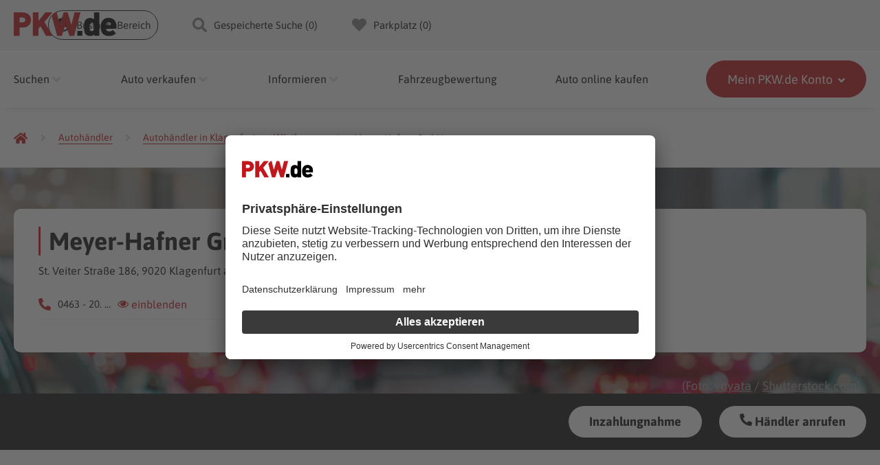

--- FILE ---
content_type: text/html; charset=utf-8
request_url: https://www.pkw.de/autohaus/klagenfurt-am-woerthersee/meyer-hafner-gmbh
body_size: 13817
content:
<!DOCTYPE html>
<html lang="de"><head>
  <meta http-equiv="Content-Type" content="text/html; charset=UTF-8">
  <meta content="width=device-width,initial-scale=1,maximum-scale=5" name="viewport">
  <meta name="google-site-verification" content="F8onQNMpmLdG4TrqhU3e1hyUyeLNUiaMlM0rifpIIrM">

  <title>Meyer-Hafner GmbH in 9020 Klagenfurt am Wörthersee</title>

  <meta name="description" content="Aktueller Fahrzeugbestand mit ✓ PKW.de-Preischeck von Meyer-Hafner GmbH - St. Veiter Straße 186 in 9020 Klagenfurt am Wörthersee">
  

  

  
  <meta name="robots" content="index, follow">
  
  
  

  


  <link rel="icon" type="image/png" href="https://www.pkw.de/autohaus/images/favicon.png">
  <link href="https://www.pkw.de/autohaus/klagenfurt-am-woerthersee/meyer-hafner-gmbh" rel="canonical">

  <link rel="dns-prefetch" href="//images.pkw.net">
  <link rel="dns-prefetch" href="//www.pkw.de">
  <link rel="dns-prefetch" href="//d3gv8mfzof0kaw.cloudfront.net">
  <link rel="dns-prefetch" href="//api.usercentrics.eu">

  <link rel="stylesheet" href="https://www.pkw.de/assets/stylesheets/nav-footer.css">

  <link rel="preload" href="https://www.pkw.de/autohaus/fonts/font-awesome/fa-regular-400.woff2" as="font" type="font/woff2" crossorigin>
  <link rel="preload" href="https://www.pkw.de/autohaus/fonts/font-awesome/fa-solid-900.woff2" as="font" type="font/woff2" crossorigin>
  <link rel="preload" href="https://www.pkw.de/assets/fonts/asap/asap-v11-latin-regular.woff2" as="font"
    type="font/woff2" crossorigin>
  <link rel="preload" href="https://www.pkw.de/assets/fonts/asap/asap-v11-latin-600.woff2" as="font" type="font/woff2"
    crossorigin>
  <link rel="preload" href="https://www.pkw.de/assets/fonts/asap/asap-v11-latin-700.woff2" as="font" type="font/woff2"
    crossorigin>
  <link rel="preload" href="https://www.pkw.de/autohaus/fonts/material-icons/MaterialIcons-Regular.woff2" as="font" type="font/woff2" crossorigin>

  
  
  
  <link rel="stylesheet" href="https://www.pkw.de/autohaus/style.main.min.c5291a8fbe52004cf3be0fd0713de8de3184bd562ec8add949a64374b94b3d52.css" integrity="sha256-xSkaj75SAEzzvg/QcT3o3jGEvVYuyK3ZSaZDdLlLPVI=">

  <script type="module" src="https://d3gv8mfzof0kaw.cloudfront.net/pkwde-cta-widgets/pkwde-cta-widgets.esm.js"
    async></script>
  <script nomodule src="https://d3gv8mfzof0kaw.cloudfront.net/pkwde-cta-widgets/pkwde-cta-widgets.js" async></script>
  

  
  <script async src="https://www.googletagmanager.com/gtag/js?id=AW-462031264"></script>
  <script type="text/plain">
    window.dataLayer = window.dataLayer || []; function gtag(){dataLayer.push(arguments);} gtag('js', new Date()); gtag('config', 'AW-462031264');
  </script>

  
  <script>(function (w, d, s, l, i) {
      w[l] = w[l] || []; w[l].push({
        'gtm.start':
          new Date().getTime(), event: 'gtm.js'
      }); var f = d.getElementsByTagName(s)[0],
        j = d.createElement(s), dl = l != 'dataLayer' ? '&l=' + l : ''; j.async = true; j.src =
          'https://www.googletagmanager.com/gtm.js?id=' + i + dl; f.parentNode.insertBefore(j, f);
    })(window, document, 'script', 'dataLayer', 'GTM-PJ2QNC6');</script>
  

  <script>
    window.UC_UI_DOMAINS = {
      crossDomainConsentSharingIFrame: 'https://www.pkw.de/cross-domain-bridge.htm',
    };
  </script>
  <script id="usercentrics-cmp" src="https://app.usercentrics.eu/browser-ui/latest/loader.js"
    data-settings-id="FRqg1sShb" async></script>
</head><body data-site="autohaus" data-page-type="autohaus/dealer">
    
    <noscript><iframe src="https://www.googletagmanager.com/ns.html?id=GTM-PJ2QNC6" height="0" width="0"
            style="display: none; visibility: hidden"></iframe></noscript>
    

    <header class="main-header">
        <div class="desktop-header hamburger">
            <div class="main-wrapper">
                <div class="content-wrapper">
                    <a class="mobile-logo-wrapper" href="https://www.pkw.de/">
                        <img width="110" height="51" src="https://www.pkw.de/assets/images/logo.svg" alt="PKW.de Logo">
                    </a>
                    <div class="middle-line">
                        <div class="desktop-topline">
                            <ul class="main-nav">
                                <li class="main-nav__item">
                                    <button aria-label="Business Bereich" class="main-nav__btn dealer">
                                        <i class="fa fa-user-circle"></i>
                                        Business Bereich
                                    </button>
                                </li>
                                <li class="main-nav__item">
                                    <button aria-label="Gespeicherte Suche" class="main-nav__btn search">
                                        <i class="fas fa-search"></i>
                                        Gespeicherte Suche (<span class="saved-searches"></span>)
                                    </button>
                                </li>
                                <li class="main-nav__item">
                                    <button aria-label="Parkplatz" class="main-nav__btn parked">
                                        <i class="fas fa-heart"></i>
                                        Parkplatz (<span class="parked-link"></span>)
                                    </button>
                                </li>
                            </ul>
                        </div>
                        <button aria-label="Anmelden" class="mobile-header__registration">
                            <span>Anmelden</span>
                            <i class="far fa-user-circle"></i>
                        </button>
                        <button aria-label="Parkplatz" class="mobile-header__parked-link">
                            <i class="far fa-heart"></i>
                        </button>
                        <div class="hamburger-cont">
                            <div class="hamburger-menu">
                                <span></span>
                                <span></span>
                                <span></span>
                            </div>
                        </div>
                    </div>
                </div>
            </div>

            <div class="header-wrapper">
                <div class="content-wrapper">
                    <a class="logo-wrapper" href="https://www.pkw.de/">
                        <img src="https://www.pkw.de/assets/images/logo.svg" alt="PKW.de Logo">
                    </a>
                    <div class="nav-wrapper">
                        <nav>
                            <ul class="header__nav">
                                <li class="header__nav-item header__nav-item-dropdown">
                                    <p>Suchen</p>
                                    <div class="header__dropdown-content">
                                        <ul class="header__dropdown-inner-content">
                                            <li>
                                                <a class="dropdown-inner-item"
                                                    href="https://suche.pkw.de/fahrzeuge"><b>Auto kaufen</b> Gebraucht-
                                                    und Neuwagen</a>
                                            </li>
                                            <li>
                                                <a class="dropdown-inner-item"
                                                    href="https://www.pkw.de/auto-online-kaufen/"><b>Auto online
                                                        kaufen</b> Deutschlandweit liefern lassen</a>
                                            </li>

                                            <li>
                                                <a class="dropdown-inner-item"
                                                    href="https://www.pkw.de/autokatalog/">Gebrauchtwagen kaufen</a>
                                            </li>
                                            <li>
                                                <a class="dropdown-inner-item"
                                                    href="https://www.pkw.de/autohaus/">Händler suchen</a>
                                            </li>
                                        </ul>
                                    </div>
                                </li>

                                <li class="header__nav-item header__nav-item-dropdown">
                                    <p>Auto verkaufen</p>
                                    <div class="header__dropdown-content">
                                        <ul class="header__dropdown-inner-content">
                                            <li>
                                                <a title="Auto verkaufen" class="dropdown-inner-item"
                                                    href="https://www.pkw.de/auto-verkaufen/">
                                                    <b>Auto verkaufen</b> Online oder lokal in deiner Nähe - kostenlos
                                                </a>
                                            </li>
                                            <li>
                                                <a title="Was ist mein Auto wert?" class="dropdown-inner-item"
                                                    href="https://www.pkw.de/auto-verkaufen/auto-bewerten/">
                                                    <b>Was ist mein Auto wert?</b> Kostenlos 1 Minute Preis erhalten
                                                </a>
                                            </li>
                                        </ul>
                                    </div>
                                </li>

                                <li class="header__nav-item header__nav-item-dropdown">
                                    <p>Informieren</p>
                                    <div class="header__dropdown-content">
                                        <ul class="header__dropdown-inner-content">
                                            <li>
                                                <a class="dropdown-inner-item"
                                                    href="https://www.pkw.de/auto/">Automarken & Modelle</a>
                                            </li>
                                            <li>
                                                <a class="dropdown-inner-item"
                                                    href="https://www.pkw.de/magazin/">Magazin</a>
                                            </li>
                                            <li>
                                                <a class="dropdown-inner-item" href="https://www.pkw.de/preistrends/">
                                                    Preistrends
                                                    <small>Prognose für die
                                                        Preisentwicklung von
                                                        Fahrzeugen</small>
                                                </a>
                                            </li>
                                            <li>
                                                <a class="dropdown-inner-item"
                                                    href="https://www.pkw.de/unternehmen/">Über PKW.de</a>
                                            </li>
                                            <li>
                                                <a class="dropdown-inner-item" href="https://www.pkw.de/presse/">Presse
                                                    & Medien</a>
                                            </li>
                                        </ul>
                                    </div>
                                </li>

                                <li class="header__nav-item tooltip-wrapper">
                                    <a href="https://www.pkw.de/auto-verkaufen/auto-bewerten/">Fahrzeugbewertung</a>
                                </li>

                                <li class="header__nav-item tooltip-wrapper">
                                    <a href="https://www.pkw.de/auto-online-kaufen/">Auto online kaufen</a>
                                </li>

                                <li class="header__nav-item header__nav-item-dropdown header__nav-item-main">
                                    <div class="header__nav-item-main-wrapper">
                                        <p class="header__item-main-text">
                                            Mein PKW.de Konto
                                        </p>
                                        <p class="header__item-main-text-dealer">
                                            Mein Händlerbereich
                                        </p>
                                        <p class="header__item-additional-info">
                                            angemeldet
                                        </p>
                                    </div>
                                    <i class="fas fa-angle-down"></i>
                                    <div class="header__dropdown-content">
                                        <ul class="header__dropdown-inner-content">
                                            <li class="header__dropdown">
                                                <button class="dropdown-inner-item registration">
                                                    Kein Konto?
                                                    <br>
                                                    <span>Jetzt
                                                        registrieren</span>
                                                </button>
                                            </li>
                                            <li class="header__dropdown">
                                                <button class="dropdown-inner-item parked">
                                                    Parkplatz (<span class="parked-link"></span>)
                                                </button>
                                            </li>
                                            <li>
                                                <button class="dropdown-inner-item search">
                                                    Gespeicherte Suche
                                                    (<span class="saved-searches"></span>)
                                                </button>
                                            </li>
                                            <li class="only-not-logged header__login-btn-cont">
                                                <button class="dropdown-inner-item">
                                                    Anmelden
                                                </button>
                                            </li>
                                        </ul>
                                    </div>
                                </li>
                            </ul>
                        </nav>

                        <div class="main-nav-mobile-wrapper">
                            <ul class="main-nav main-nav-mobile not-dealer">
                                <li class="main-nav__item">
                                    <button aria-label="Business Bereich" class="main-nav__btn dealer">
                                        <i class="fa fa-user-circle"></i>
                                        Business Bereich
                                    </button>
                                </li>
                                <li class="main-nav__item">
                                    <button aria-label="Gespeicherte Suche" class="main-nav__btn search">
                                        <i class="fas fa-search"></i>
                                        Gespeicherte Suche (<span class="saved-searches"></span>)
                                    </button>
                                </li>
                                <li class="main-nav__item">
                                    <button aria-label="Parkplatz" class="main-nav__btn parked">
                                        <i class="fas fa-heart"></i>
                                        Parkplatz (<span class="parked-link"></span>)
                                    </button>
                                </li>
                            </ul>
                        </div>
                    </div>
                </div>
            </div>
        </div>
    </header>

    <div class="pkwde-content-wrapper">
        <div id="pkwde-container" class="main-container">
            <div id="pkwde-content" class="main-content active--tab-one">
                

                <main>



<div class="row full no-padding desktop-breadcrumb">
    <div class="row">
        <div class="topline-dealer">
            
<ul itemscope itemtype="http://schema.org/BreadcrumbList"
    class="breadcrumb"
>

  <li itemprop="itemListElement" itemscope itemtype="http://schema.org/ListItem">
    <a itemprop="item" href="https://www.pkw.de" aria-label="Pkw.de">
      <meta itemprop="name" content="PKW.de Startseite">
      <i class="fas fa-home"></i>
    </a>
    <meta itemprop="position" content="1">
  </li>
  

    
      <li itemprop="itemListElement" itemscope itemtype="http://schema.org/ListItem">
        <span><i class="fas fa-angle-right"></i></span>
        <a itemprop="item" href="https://www.pkw.de/autohaus/" aria-label="Autohändler">
          <span itemprop="name"> Autohändler </span>
        </a>
        <meta itemprop="position" content="2">
      </li>
    
  

    
      <li itemprop="itemListElement" itemscope itemtype="http://schema.org/ListItem">
        <span><i class="fas fa-angle-right"></i></span>
        <a itemprop="item" href="https://www.pkw.de/autohaus/klagenfurt-am-woerthersee" aria-label="Autohändler in Klagenfurt am Wörthersee">
          <span itemprop="name"> Autohändler in Klagenfurt am Wörthersee </span>
        </a>
        <meta itemprop="position" content="3">
      </li>
    
  

    
      <li itemprop="itemListElement" itemscope itemtype="http://schema.org/ListItem">
        <span><i class="fas fa-angle-right"></i></span>
        <a itemprop="item" href="https://www.pkw.de/autohaus/klagenfurt-am-woerthersee/meyer-hafner-gmbh" aria-label="Meyer-Hafner GmbH">
          <span itemprop="name"> Meyer-Hafner GmbH </span>
        </a>
        <meta itemprop="position" content="4">
      </li>
    
  

</ul>




















            
        </div>
    </div>
</div>
<div class="row full" id="dealer-header-container">

    <div class="dealer-header">
        <div class="dealer-sub-navi-container">
            <div class="col">
                <div class="sub-navi-wrapper">
                    <ul class="dealer-sub-navi">
                        
                        
                        
                        
                        
                    </ul>

                    <div class="action-sub-navi">
                        <a href="#trade_in_plugin" class="btn anchor">
                            Inzahlungnahme
                        </a>
                        
                        <button class="btn open-phone-modal gtm_dealer_call" data-id="249251105891561552" data-name="Meyer-Hafner GmbH" data-phone="0463 - 202 739" data-phone-machine="0463202739">
                            <svg xmlns="http://www.w3.org/2000/svg" height="1em" viewBox="0 0 512 512"><path d="M497.39 361.8l-112-48a24 24 0 0 0-28 6.9l-49.6 60.6A370.66 370.66 0 0 1 130.6 204.11l60.6-49.6a23.94 23.94 0 0 0 6.9-28l-48-112A24.16 24.16 0 0 0 122.6.61l-104 24A24 24 0 0 0 0 48c0 256.5 207.9 464 464 464a24 24 0 0 0 23.4-18.6l24-104a24.29 24.29 0 0 0-14.01-27.6z" fill="#131313"/></svg>
                            Händler anrufen
                        </button>


                        

                        
                    </div>
                </div>
            </div>

        </div>
        <div class="row full mobile-breadcrumb">
            <div class="row">
                <div class="col">
                    
<ul itemscope itemtype="http://schema.org/BreadcrumbList"
    class="breadcrumb"
>

  <li itemprop="itemListElement" itemscope itemtype="http://schema.org/ListItem">
    <a itemprop="item" href="https://www.pkw.de" aria-label="Pkw.de">
      <meta itemprop="name" content="PKW.de Startseite">
      <i class="fas fa-home"></i>
    </a>
    <meta itemprop="position" content="1">
  </li>
  

    
      <li itemprop="itemListElement" itemscope itemtype="http://schema.org/ListItem">
        <span><i class="fas fa-angle-right"></i></span>
        <a itemprop="item" href="https://www.pkw.de/autohaus/" aria-label="Autohändler">
          <span itemprop="name"> Autohändler </span>
        </a>
        <meta itemprop="position" content="2">
      </li>
    
  

    
      <li itemprop="itemListElement" itemscope itemtype="http://schema.org/ListItem">
        <span><i class="fas fa-angle-right"></i></span>
        <a itemprop="item" href="https://www.pkw.de/autohaus/klagenfurt-am-woerthersee" aria-label="Autohändler in Klagenfurt am Wörthersee">
          <span itemprop="name"> Autohändler in Klagenfurt am Wörthersee </span>
        </a>
        <meta itemprop="position" content="3">
      </li>
    
  

    
      <li itemprop="itemListElement" itemscope itemtype="http://schema.org/ListItem">
        <span><i class="fas fa-angle-right"></i></span>
        <a itemprop="item" href="https://www.pkw.de/autohaus/klagenfurt-am-woerthersee/meyer-hafner-gmbh" aria-label="Meyer-Hafner GmbH">
          <span itemprop="name"> Meyer-Hafner GmbH </span>
        </a>
        <meta itemprop="position" content="4">
      </li>
    
  

</ul>



















                </div>
            </div>
        </div>
        
            
            
            
            <img id="dealer_image" alt="Meyer-Hafner GmbH" class="dealer-image" src="https://www.pkw.de/autohaus/images/autohaus/dealer-card/header-placeholder-big-0.jpg">
            <div class="image_place_holder">
                <p>(Foto: <a rel="nofollow" href="https://www.shutterstock.com/de/g/voyata" title="https://www.shutterstock.com/de/g/voyata">voyata</a> / <a rel="nofollow" href="https://www.shutterstock.com/de/" title="https://www.shutterstock.com/de/">Shutterstock.com</a>)
            </div>
        
        <div class="dealer-contact-data ">
            
            <div class="main-contact-data">
               <div class="rating">
                    
                    
               </div>
                <div class="dealer-headline">
                    <h1>
                        Meyer-Hafner GmbH in Klagenfurt am Wörthersee
                        
                    </h1>
                    <div class="dealer-headline-address">
                        
                            St. Veiter Straße 186, 9020 Klagenfurt am Wörthersee
                        
                    </div>
                </div>
                <div class="dealer-details-lists">
                    
                    

                    <ul class="contact-data">
                        
                        <li>
                            <svg xmlns="http://www.w3.org/2000/svg" height="1em" viewBox="0 0 512 512"><path d="M497.39 361.8l-112-48a24 24 0 0 0-28 6.9l-49.6 60.6A370.66 370.66 0 0 1 130.6 204.11l60.6-49.6a23.94 23.94 0 0 0 6.9-28l-48-112A24.16 24.16 0 0 0 122.6.61l-104 24A24 24 0 0 0 0 48c0 256.5 207.9 464 464 464a24 24 0 0 0 23.4-18.6l24-104a24.29 24.29 0 0 0-14.01-27.6z" fill="#C0141B"/></svg>
                            
<div class="phone-wrapper">
    <span class="phone-mask">
        0463 - 20. ...
    </span>
    <a href="tel:0463202739"
       class="dealer-phone hidden_phone gtm_dealer_call"
       data-id="249251105891561552"
       data-phone="0463 - 202 739"
       data-phone-machine="0463202739">
       0463 - 202 739
    </a>
    <div class="show-phone gtm_dealer_call" data-id="249251105891561552"
    data-phone="0463 - 202 739" data-phone-machine="0463202739">
        <i class="icon icon-eye gtm_dealer_call"></i> einblenden
    </div>
</div>
                        </li>
                    </ul>
                    <ul class="info-data">
                        <li>
                            <svg xmlns="http://www.w3.org/2000/svg" height="1em" viewBox="0 0 384 512"><path d="M172.268 501.67C26.97 291.031 0 269.413 0 192 0 85.961 85.961 0 192 0s192 85.961 192 192c0 77.413-26.97 99.031-172.268 309.67-9.535 13.774-29.93 13.773-39.464 0zM192 272c44.183 0 80-35.817 80-80s-35.817-80-80-80-80 35.817-80 80 35.817 80 80 80z" fill="#C0141B"/></svg>
                            <a class="open-map-modal" target="_blank" href="https://www.google.com/maps/search/?api=1&query=Meyer-Hafner%20GmbH+St.%20Veiter%20Stra%c3%9fe%20186+9020+Klagenfurt%20am%20W%c3%b6rthersee">Wegbeschreibung</a>
                        </li>
                        
                    </ul>
                    <div class="socials--mobile">
                        

                        
                    </div>
                </div>
            </div>

        </div>


    </div>
</div>




<div class="row full trade_in_block highlight">
    <div id="trade_in_plugin" class="trigger"></div>
    <div class="row">
        <div class="col">
            <h2>
                Inzahlungnahme oder verkaufen
            </h2>
        </div>
        <p class="col">
            <strong>
                Kostenlose TÜV Rheinland verifizierte Preisbewertung
            </strong>
        </p>
    </div>
    <div class="row trade_form_container">
        <form id="trade_form" action="https://www.pkw.de/auto-verkaufen/fahrzeugbewertung/" class="col huge-6" target="_blank">
            <input type="hidden" name="dealer" value="249251105891561552">
            <input type="hidden" name="motivation" value="trade_in" >
            <input type="hidden" name="lead_source" value="autohaus">
            
            <div class="select_wrapper">
                <select class="" name="make">
                    <option value="">Marke wählen</option>
                    
                    <option value="10">Alfa Romeo</option>
                    
                    <option value="73">Alpina</option>
                    
                    <option value="121">Artega</option>
                    
                    <option value="102">Asia Motors</option>
                    
                    <option value="81">Aston Martin</option>
                    
                    <option value="11">Audi</option>
                    
                    <option value="53">Austin</option>
                    
                    <option value="992">Baic</option>
                    
                    <option value="56">Bentley</option>
                    
                    <option value="13">BMW</option>
                    
                    <option value="987">B On / Streetscooter</option>
                    
                    <option value="990">Brilliance</option>
                    
                    <option value="23">Buick</option>
                    
                    <option value="940">BYD</option>
                    
                    <option value="24">Cadillac</option>
                    
                    <option value="104">Caterham</option>
                    
                    <option value="989">Changhe</option>
                    
                    <option value="25">Chevrolet</option>
                    
                    <option value="55">Chrysler</option>
                    
                    <option value="14">Citroen</option>
                    
                    <option value="96">Corvette</option>
                    
                    <option value="120">Cupra</option>
                    
                    <option value="114">Dacia</option>
                    
                    <option value="106">Daewoo</option>
                    
                    <option value="16">Daihatsu</option>
                    
                    <option value="83">De Tomaso</option>
                    
                    <option value="60">Dodge</option>
                    
                    <option value="117">Donkervoort</option>
                    
                    <option value="89">Ferrari</option>
                    
                    <option value="17">Fiat</option>
                    
                    <option value="803">Fisker</option>
                    
                    <option value="21">Ford</option>
                    
                    <option value="22">Ford  (usa)</option>
                    
                    <option value="973">Genesis</option>
                    
                    <option value="93">Hdpic</option>
                    
                    <option value="28">Honda</option>
                    
                    <option value="963">Hongqi</option>
                    
                    <option value="34">Hyundai</option>
                    
                    <option value="97">Infiniti</option>
                    
                    <option value="54">Isuzu</option>
                    
                    <option value="108">Iveco</option>
                    
                    <option value="33">Jaguar</option>
                    
                    <option value="115">Jeep</option>
                    
                    <option value="101">KIA</option>
                    
                    <option value="29">Lada</option>
                    
                    <option value="88">Lamborghini</option>
                    
                    <option value="30">Lancia</option>
                    
                    <option value="31">Land Rover</option>
                    
                    <option value="75">Landwind</option>
                    
                    <option value="61">Lexus</option>
                    
                    <option value="87">Lotus</option>
                    
                    <option value="86">Maserati</option>
                    
                    <option value="58">Maybach</option>
                    
                    <option value="37">Mazda</option>
                    
                    <option value="703">Mclaren</option>
                    
                    <option value="38">Mercedes Benz</option>
                    
                    <option value="18">MG</option>
                    
                    <option value="113">Mini</option>
                    
                    <option value="231">Mini (rover)</option>
                    
                    <option value="39">Mitsubishi</option>
                    
                    <option value="85">Morgan</option>
                    
                    <option value="840">NIO</option>
                    
                    <option value="40">Nissan</option>
                    
                    <option value="41">Opel</option>
                    
                    <option value="951">ORA</option>
                    
                    <option value="42">Peugeot</option>
                    
                    <option value="701">PGO</option>
                    
                    <option value="970">Piaggio</option>
                    
                    <option value="978">Polestar</option>
                    
                    <option value="27">Pontiac</option>
                    
                    <option value="43">Porsche</option>
                    
                    <option value="107">Proton</option>
                    
                    <option value="44">Renault</option>
                    
                    <option value="84">Rolls Royce</option>
                    
                    <option value="35">Rover</option>
                    
                    <option value="45">Saab</option>
                    
                    <option value="112">Santana</option>
                    
                    <option value="19">Seat</option>
                    
                    <option value="46">Skoda</option>
                    
                    <option value="94">Smart</option>
                    
                    <option value="109">Ssangyong</option>
                    
                    <option value="47">Subaru</option>
                    
                    <option value="48">Suzuki</option>
                    
                    <option value="49">Talbot</option>
                    
                    <option value="200">Tata</option>
                    
                    <option value="118">Tesla</option>
                    
                    <option value="50">Toyota</option>
                    
                    <option value="941">Vinfast</option>
                    
                    <option value="51">Volvo</option>
                    
                    <option value="52">VW</option>
                    
                    <option value="988">Wiesmann</option>
                    
                    <option value="962">Xpeng</option>
                    
                </select>
            </div>
            <div class="select_wrapper">
                <select class="" name="model">
                    <option value="">Modell wählen</option>
                </select>
            </div>
            <div class="select_wrapper">
                <select class="" name="year">
                    <option value="">Erstzulassung (Jahr) wählen</option>
                </select>
            </div>
            <button class="btn btn-red banner__button">Fahrzeugwert kostenlos ermitteln</button>
            <p><strong>in nur 1 Minute</strong></p>
        </form>
    </div>
</div>


<div class="unsere_fahrzeuge" class="row full">
    <div class="trigger" id="unsere_fahrzeuge"></div>
    <div class="row">
        <div class="col">
            <div class="cars-list-script no-padding">

                <div id="pkwde" data-key="249251105891561552" data-hide-prices="unbekannt,verhandeln"></div>
                
            </div>
        </div>

    </div>
</div>







<div class="row full contact-form-container">

    <div class="row large-between">
        <div class="col  huge-12 autohaus-only ">
            <h2>Kontakt & Öffnungszeiten</h2>
            <div class="row contact-data-container">
                <div class="col medium-6 huge-5">

                    <div class="address">
                        <b>Meyer-Hafner GmbH</b>
                        
                        <span class="street">St. Veiter Straße 186</span>
                        <span class="city">9020 Klagenfurt am Wörthersee</span>
                        
                    </div>

                    
                    
                        <a href="https://meyer-hafner.at"
                           target="_blank"
                           data-id="249251105891561552"
                           class="dealer-homepage-link gtm_dealer_website website-link" rel="ugc">
                           <svg width="16" height="17" viewBox="0 0 16 17" fill="none" xmlns="http://www.w3.org/2000/svg">
                            <path d="M10.8606 5.01974C10.4081 2.14877 9.27677 0.116516 8.01616 0.116516C6.72323 0.116516 5.62424 2.14877 5.13939 5.01974H10.8606ZM4.91313 8.11652C4.91313 8.85845 4.94545 9.53587 5.0101 10.181H10.9899C11.0545 9.53587 11.0869 8.85845 11.0869 8.11652C11.0869 7.40684 11.0545 6.72942 10.9899 6.052H5.0101C4.94545 6.72942 4.91313 7.40684 4.91313 8.11652ZM15.3859 5.01974C14.4808 2.85845 12.6061 1.14877 10.2788 0.471355C11.0869 1.56813 11.604 3.21329 11.8949 5.01974H15.3859ZM5.72121 0.471355C3.39394 1.14877 1.51919 2.85845 0.614141 5.01974H4.10505C4.39596 3.21329 4.91313 1.56813 5.72121 0.471355ZM15.7414 6.052H12.0242C12.0889 6.72942 12.1535 7.4391 12.1535 8.11652C12.1535 8.82619 12.0889 9.50361 12.0242 10.181H15.7414C15.903 9.53587 16 8.85845 16 8.11652C16 7.40684 15.903 6.72942 15.7414 6.052ZM3.87879 8.11652C3.87879 7.4391 3.91111 6.72942 3.97576 6.052H0.258586C0.0969697 6.72942 0 7.40684 0 8.11652C0 8.85845 0.0969697 9.53587 0.258586 10.181H3.97576C3.91111 9.50361 3.87879 8.82619 3.87879 8.11652ZM5.13939 11.2133C5.62424 14.1165 6.72323 16.1165 8.01616 16.1165C9.27677 16.1165 10.4081 14.1165 10.8606 11.2133H5.13939ZM10.2788 15.7939C12.6061 15.1165 14.4808 13.4068 15.3859 11.2133H11.8949C11.6364 13.052 11.0869 14.6972 10.2788 15.7939ZM0.614141 11.2133C1.51919 13.4068 3.39394 15.1165 5.72121 15.7939C4.91313 14.6972 4.39596 13.052 4.10505 11.2133H0.614141Z" fill="#C0141B"/>
                        </svg>
                            Zur Homepage des Händlers
                        </a>
                    

                    <a href="https://www.google.com/maps/search/?api=1&query=Meyer-Hafner%20GmbH+St.%20Veiter%20Stra%c3%9fe%20186+9020+Klagenfurt%20am%20W%c3%b6rthersee" target="_blank" class="route-planner-link">
                        <svg xmlns="http://www.w3.org/2000/svg" height="1em" viewBox="0 0 384 512"><path d="M172.268 501.67C26.97 291.031 0 269.413 0 192 0 85.961 85.961 0 192 0s192 85.961 192 192c0 77.413-26.97 99.031-172.268 309.67-9.535 13.774-29.93 13.773-39.464 0zM192 272c44.183 0 80-35.817 80-80s-35.817-80-80-80-80 35.817-80 80 35.817 80 80 80z" fill="#C0141B"/></svg>
                        Zur Wegbeschreibung
                    </a>
                   <a href="mailto:info@pkw.de?subject=Meyer-Hafner%20GmbH"><i class='fa fa-info-circle' aria-hidden='true'></i> Händler melden</a>
                    
                </div>
                <div class="col medium-6 huge-7">
                    <div id="mapbox-container">
                        
                        <div class='map-box-loading'></div>
                        
                        <div class='map-box-placeholder' style="display: none">
                            <div class='map-box-placeholder__icon'>
                                <i class='far fa-map'></i>
                            </div>
                            <h3 class='map-box-placeholder__title'>Adresse des Händlers auf Karte anzeigen</h3>
                            <div class="map-box-placeholder__content">
                                <div class='map-box-policy-checker'>
                                    <input id='map-box-policy' type="checkbox"/>
                                    <label for='map-box-policy' class='map-box-policy-toggle'>
                                        MapBox aktivieren
                                    </label>
                                    <div class='map-box-policy-checker__wrapper'>
                                        <i class='fa fa-info-circle' aria-hidden='true'></i>
                                        <div class='map-box-policy-checker__tooltip'>
                                            <h5>MapBox</h5>
                                            <p>Bei der Nutzung dieses Dienstes werden Daten an MapBox über­mittelt, außer­dem ist es
                                                wahr­scheinlich dass MapBox (z.B. Cookies) auf Ihrem Gerät speichert.</p>
                                            <a href='https://www.mapbox.com/legal/privacy' target='_blank' rel="noopener">Datenschutzerklärung ansehen</a>
                                        </div>
                                    </div>
                                </div>
                            </div>
                        </div>
                        
                        <div class='map-box-component' style="display: none">
                            <div id="mapbox" class="mapbox"></div>
                            <div class='map-box-policy-checker'>
                                <input id='map-box-policy-checked' type="checkbox" checked/>
                                <label for='map-box-policy-checked' class='map-box-policy-toggle'>
                                    MapBox deaktivieren
                                </label>
                                <div class='map-box-policy-checker__wrapper'>
                                    <i class='fa fa-info-circle' aria-hidden='true'></i>
                                    <div class='map-box-policy-checker__tooltip'>
                                        <h5>MapBox</h5>
                                        <p>Bei der Nutzung dieses Dienstes werden Daten an MapBox über­mittelt, außer­dem ist es
                                            wahr­scheinlich dass MapBox (z.B. Cookies) auf Ihrem Gerät speichert.</p>
                                        <a href='https://www.mapbox.com/legal/privacy' target='_blank' rel="noopener">Datenschutzerklärung ansehen</a>
                                    </div>
                                </div>
                            </div>
                        </div>

                        <div id="mapbox-modal" class="mapbox mapbox-modal"></div>
                    </div>
                </div>
            </div>
        </div>
        
    </div>
</div>



<div id="phone-number-modal" class="right-modal">
    <div class="modal-wrap phone-number-wrap">
      <button class="close-modal"><i class="material-icons">chevron_left</i> zurück</button>
      <h3 class="phone-number-title">Jetzt anrufen:  <span>Meyer-Hafner GmbH</span></h3>
      <p class="phone-number-text">
        Wir freuen uns über Ihren Anruf und sind bei Fragen gerne für Sie da
      </p>
      <a href="tel:0463202739" class="phone-number">0463 - 202 739</a>
    </div>
  </div>

<div id="contact_trade_in_send_modal"  class="right-modal">
    <div class="modal-wrap">
        <button class="close-modal"><i class="material-icons">chevron_left</i> zurück</button>
        <div class="success-block"><span class="success-message"><i class="fas fa-check"></i> Deine Anfrage wurde verschickt</span>
            <div class="price-evaluation-block">Unverbindliche Preisbewertung <br>für Inzahlungnahme erhalten
                <div class="price-evaluation-block__spinner"><i class="fas fa-spinner"></i></div>
            </div>

            <form id="trade_in_link_popup" class="prg-form" action="https://www.pkw.de/auto-verkaufen/fahrzeugbewertung/" >
                <input type="hidden" name="dealer" value="249251105891561552">
                <input type="hidden" name="motivation" value="trade_in" >
                <input type="hidden" name="lead_source" value="autohaus_contact">
                
                <button class="btn" target="_blank">
                    Kostenlos Fahrzeugwert ermitteln <i class="fas fa-arrow-right"></i>
                </button>
            </form>
            <span class="info-note">Du wirst automatisch weitergeleitet in <span
                    class="red"><span data-seconds="5" class="timer_seconds">5</span> Sekunden</span></span></div>
    </div>
</div>
<footer>
</footer>
<script>
    document.onreadystatechange = () => {
        if (document.readyState === 'complete') {
            initializeDealerJavascript();
            locationHashChanged();

            $(".open-map-modal").on("click", function(event) {
                trackDealerShowVisited();
            });

            var s = document.createElement('script');
            var el = document.getElementsByClassName('cars-list-script');
            el[0].classList.add('loading');

            s.async = true;
            s.defer = true;
            s.onload = function () {
                el[0].classList.remove('loading');
                window.scrollTo(0, 0);
            };
            s.src = 'https://d3gv8mfzof0kaw.cloudfront.net/pkw_de_embed_redesign.js?t=1';
            window.scrollTo(0, 0)
            el[0].appendChild(s);
        }
    };
    
    var isAssetsLoaded = false;

    var trackDealerShowVisited = function (){
        var url = "https:\/\/www.pkw.de/api/v1/statistics/track/dealer/249251105891561552/shop_visited?" +
            "source=web&timestamp=" + Date.now();
        $.ajax({
            method: "GET",
            url: url,
            headers: { Accept: "application/json", "Content-Type": "application/json" }
        })
            .done(function () {
                console.log("Success");
            })
            .fail(function (data) {
                console.log("Error", data);
            });
    }
    var initializeMapBox = function() {
        mapboxgl.accessToken = 'pk.eyJ1IjoicGt3ZGUiLCJhIjoiY2psMXlpZmhqMWt2YTN3cWowZ3c2MHprNyJ9.tdFAW1YAJmUNOzU-SrS2Jw';

        var map = new mapboxgl.Map({
            container: 'mapbox',
            minzoom: 3,
            maxzoom: 10,
            filter: ["==", [ "get", "class" ], "state"],
            center: [ 14.315008 ,  46.645405 ],
        style: 'mapbox://styles/mapbox/streets-v11',
            zoom: 10
    });

        var mapModal = new mapboxgl.Map({
            container: 'mapbox-modal',
            style: 'mapbox://styles/mapbox/streets-v11?optimize=true',
            minzoom: 3,
            maxzoom: 9,
            filter: ["==", [ "get", "class" ], "state"],
            zoom: 10,
            center: [ 14.315008 ,  46.645405 ]
    });

        mapModal.on('load', function(e) {
            var directions = new MapboxDirections({
                accessToken: mapboxgl.accessToken,
                interactive: false,
                language: 'de',
                unit: 'metric',
                profile: 'mapbox/driving',
                controls: {
                    profileSwitcher: false
                },
                placeholderDestination: 'Bitte geben Sie Ihr Ziel ein.',
                placeholderOrigin: 'Bitte geben Sie Ihren Startpunkt ein.',
                height: 400
            });

            mapModal.addControl(directions, 'top-left');
            mapModal.addControl(new mapboxgl.FullscreenControl(), 'top-right');

            directions.setDestination(
                "St. Veiter Straße 186" + ' ' + "9020" + ' ' + "Klagenfurt am Wörthersee"
        );
        });

        new mapboxgl.Marker()
            .setLngLat([ 14.315008 , 46.645405 ])
    .addTo(map);

        new mapboxgl.Marker()
            .setLngLat([ 14.315008 , 46.645405 ])
    .addTo(mapModal);
    };
    var loadMapBoxAssets = function(callback) {
        var results = [];
        var mapbox = document.createElement('script');
        var directions = document.createElement('script');

        mapbox.src = 'https://api.tiles.mapbox.com/mapbox-gl-js/v1.8.0/mapbox-gl.js';
        directions.src = 'https://api.mapbox.com/mapbox-gl-js/plugins/mapbox-gl-directions/v4.0.2/mapbox-gl-directions.js';

        results.push(new Promise(function(resolve) {
            mapbox.addEventListener('load', resolve);
        }));

        results.push(new Promise(function(resolve) {
            directions.addEventListener('load', resolve);
        }));

        var mapboxStyles = document.createElement('link');
        var directionsStyles = document.createElement('link');

        mapboxStyles.rel = 'stylesheet';
        mapboxStyles.href = 'https://api.tiles.mapbox.com/mapbox-gl-js/v1.8.0/mapbox-gl.css';

        directionsStyles.rel = 'stylesheet';
        directionsStyles.href = 'https://api.mapbox.com/mapbox-gl-js/plugins/mapbox-gl-directions/v4.0.2/mapbox-gl-directions.css';

        if (document.body) {
            document.body.appendChild(mapbox);
            document.body.appendChild(mapboxStyles);
            document.body.appendChild(directions);
            document.body.appendChild(directionsStyles);
        }

        Promise.all(results).then(function () {
            callback();
            isAssetsLoaded = true;
        });
    };

    var initializeDealerJavascript = function() {
        $(document).ready(function (keyframes, options) {
            if (window.innerWidth < 1000) {
                
                
                
                
                

                $(".close-map-modal").on("click", function(event) {
                    event.preventDefault();
                    $("#map-modal").hide();
                });

                $("#map-modal").on("click", function(event) {
                    if(this == event.target) {
                        $(this).hide();
                    }
                });
            }

            var $mapBoxContainer = $('.map-box-component');
            var $mapBoxPlaceholder = $('.map-box-placeholder');

            var $checkboxContainer = $("#map-box-policy-checked");
            var $checkboxPlaceholder = $("#map-box-policy");

            var acceptMapBoxPolicy = function() {
                $mapBoxContainer.show();
                $mapBoxPlaceholder.hide();
                trackDealerShowVisited();
                
                isAssetsLoaded ? initializeMapBox() : loadMapBoxAssets(initializeMapBox);
            };

            var declineMapBoxPolicy = function() {
                $mapBoxContainer.hide();
                $mapBoxPlaceholder.show();
                
            };

            $checkboxContainer.on('change', declineMapBoxPolicy);
            $checkboxPlaceholder.on('change', acceptMapBoxPolicy);

            $('.map-box-loading').hide();
            declineMapBoxPolicy();


            $("#toggle-imprint").on("click", function(event) {
                event.preventDefault();
                $("#dealer-imprint").toggle();
            });

            $(".close-address-modal").on("click", function(event) {
                event.preventDefault();
                $("#address-modal").hide();
            });

            $(".open-contact-form").on("click", function(event) {
                event.preventDefault();
                $("#contact-form-box").show();
            });

            $(".open-contacts-modal").on("click", function(event) {
                event.preventDefault();
                $("#contacts-modal").show();
            });

            $(".close-contacts-modal").on("click", function(event) {
                event.preventDefault();
                $("#contacts-modal").hide();
            });

            $("#contacts-modal").on("click", function(event) {
                if(this == event.target) {
                    $(this).hide();
                }
            });

            $("#address-modal").on("click", function(event) {
                if(this == event.target) {
                    $(this).hide();
                }
            });

            $("#contact-form-box").on("click", function(event) {
                if(this == event.target) {
                    $(this).hide();
                }
            });

            $("#close-contact-form").on("click", function(event) {
                event.preventDefault();
                $("#contact-form-box").hide();
            });

            $("#contact-form").on("submit", function(event) {
                event.preventDefault();
                var $trade_in = $('#contact-trade_in').is(":checked")
                
                var contactNote = $('#contact-message').val();
                var products = $('#contact-service').children(":selected").map(function() {
                    return $(this).val();
                }).get();
                var embedRouteSegements = window.location.href.toString()?.split("#")[1]?.split("/");

                var contact_path = null;
                var statistic_path = null;
                if(embedRouteSegements && embedRouteSegements.length == 4) { 
                    var car_id =  embedRouteSegements[3];
                    contact_path = "/api/v1/cars/" + car_id +"/contact";
                    statistic_path = "/api/v1/statistics/track/car/" + car_id + "/dealer_contacted";
                } else {
                    contact_path = "/api/v1/dealers/249251105891561552/contact";
                    statistic_path = "/api/v1/statistics/track/dealer/249251105891561552/dealer_contacted";
                }

                var formData = {
                    mail: $('#contact-email').val(),
                    firstname: $('#contact-name').val() ? $('#contact-name').val().split(" ")[0] : "",
                    lastname: $('#contact-name').val() ? $('#contact-name').val().split(" ")[1] : "",
                    phone: $('#contact-phone').val(),
                    contact_note: contactNote,
                    products: products,
                    trade_in: $trade_in,
                    financing: $('#contact-financing').is(":checked")

                };

                function checkIfEmailValid(email) {
                    const re = /^(([^<>()[\]\\.,;:\s@"]+(\.[^<>()[\]\\.,;:\s@"]+)*)|(".+"))@((\[[0-9]{1,3}\.[0-9]{1,3}\.[0-9]{1,3}\.[0-9]{1,3}\])|(([a-zA-Z\-0-9]+\.)+[a-zA-Z]{2,}))$/;
                    return re.test(String(email).toLowerCase());
                }

                function validateForm() {
                    var noError = true;
                    if (!$('#contact-name').val()) {
                        $('#contact-name').parent().addClass('with-error')
                        noError = false;
                    } else {
                        $('#contact-name').parent().removeClass('with-error')
                    }
                    if (!formData.mail) {
                        $('#contact-email').parent().addClass('with-error')
                        noError = false;
                    } else if (!checkIfEmailValid(formData.mail)) {
                        $('#contact-email').parent().addClass('with-error')
                        $('#contact-form-error-email').text('Bitte geben Sie eine gültige E-Mail Adresse ein');
                        noError = false;
                    } else {
                        $('#contact-email').parent().removeClass('with-error')
                    }
                    if (!$('#contact-message').val()) {
                        $('#contact-message').parent().addClass('with-error')
                        noError = false;
                    } else {
                        $('#contact-message').parent().removeClass('with-error')
                    }
                    if (!$('#contact-agree').is(":checked")) {
                        $('#contact-form-error-agree').parent().addClass('with-error')
                        noError = false;
                    } else {
                        $('#contact-form-error-agree').parent().removeClass('with-error')
                    }
                    if (noError) {
                        $('#contact-name').parent().removeClass('with-error')
                        $('#contact-email').parent().removeClass('with-error')
                        $('#contact-form-error-email').text('Dies ist ein Pflichtfeld.');
                        $('#contact-message').parent().removeClass('with-error')
                        $('#contact-agree').closest('.contact-field-checkbox').removeClass('with-error')
                    }
                    return noError;
                }

                if (validateForm()) {
                    $.ajax({
                        method: "POST",
                        url: "https:\/\/www.pkw.de" + contact_path,
                        data: formData,
                        cache: false
                    }).done(function(data) {

                        $('#contact-email').val('');
                        $('#contact-phone').val('');
                        $('#contact-name').val('');
                        $('#contact-message').val('');
                        $('#contact-service').val('');

                        if($trade_in) { tradeInContactSuccess() }

                        $("#kontaktformular .success_sent").css('display', 'block');
                        $("#kontaktformular .success_sent").animate({opacity: 1}, 500, function () {
                            $.ajax({
                                method: "GET",
                                url: "https:\/\/www.pkw.de"+statistic_path+"?" +
                                    "source=web&timestamp=" + Date.now() + "&email="+formData['mail'],
                                headers: { Accept: "application/json", "Content-Type": "application/json" }
                            })
                                .done(function () {
                                    console.log("Success");
                                })
                                .fail(function (data) {
                                    console.log("Error", data);
                                });

                            setTimeout(function (){
                                $("#kontaktformular .success_sent").animate({opacity: 0}, 500);
                                $("#kontaktformular .success_sent").css('display', 'none');
                            }, 3000);
                        });
                    }).fail(function(data) {
                        console.log("Error", data);
                    });
                }

            });

            (function handleImpressumKey() {
                const searchableKey = '?impressum';
                const isImpressumFlagRepresented = window.location.href.includes(searchableKey);
                const impressumButton = $('.open-contacts-modal');

                if (isImpressumFlagRepresented && impressumButton) {
                    impressumButton.click();
                }
            })()


            var $showPhoneBtn = $('.show-phone');
            var $showPhone = $('.hidden_phone');
            var $phoneMask = $('.phone-mask');
            $showPhone.css('display', 'none');

            $showPhoneBtn.on("click", function () {
                $showPhone.css('display', 'block');
                $phoneMask.css('display', 'none');
                $(this).css('display', 'none');
            });
        });
    }

    
    window.onload = locationHashChanged;

    function locationHashChanged(){
        
        var anchor = location.hash.split("#/#")[1]

        console.log('11', anchor);
        document.getElementById(anchor).scrollIntoView({behavior: 'smooth'});
    }

    window.onload = function() {
        locationHashChanged(); 
    };

    window.addEventListener("hashchange", locationHashChanged); 

    function locationHashChanged() {
        var anchor = location.hash.split("#/#")[1]; 

        if (anchor) {
            var element = document.getElementById(anchor);

            if (element) {
                console.log(element);
                setTimeout(() => {
                    element.scrollIntoView({ behavior: 'smooth' });
                }, 600);
            }
        }
    }

    function tradeInContactSuccess(){
        $("#contact_trade_in_send_modal").show()
        var $timer_selector = $("#contact_trade_in_send_modal .timer_seconds")
        var _Seconds = $timer_selector.data('seconds'),
            int;
        int = setInterval(function() {
            if (_Seconds > 0) {
                _Seconds--;
                $timer_selector.text(_Seconds);
            } else {
                clearInterval(int);
                window.location.href = $('#contact_trade_in_send_modal form').submit();
            }
        }, 1000);

    }
</script>

<script type="application/ld+json">
{
    "@context": "http://schema.org",
    "@type": "AutoDealer",
    "address": {
        "@type": "PostalAddress",
        
        "addressCountry": "Österreich",
        
        "addressLocality": "Klagenfurt am Wörthersee",
        "postalCode": "9020",
        "streetAddress": "St. Veiter Straße 186"
    },
    "areaServed": {
        "@type": "Place",
        "address": {
            "@type": "PostalAddress",
            
            "addressCountry": "Österreich",
            
            "addressLocality": "Klagenfurt am Wörthersee",
            "postalCode": "9020",
            "streetAddress": "St. Veiter Straße 186"
        }
    },
    "name": "MEYER-HAFNER GmbH",
    "telephone": "0463 - 202 739",
    
    "image": "https://www.pkw.de/autohaus/images/default-dealer-logo.jpg",
    
    
    
    
    "url": "https://www.pkw.de/autohaus/klagenfurt-am-woerthersee/meyer-hafner-gmbh"
}
</script>
</main>
            </div>
        </div>
        <div class="base-footer"><footer class="main-footer">
    <div class="footer">
        <div class="wrapper">
            <div class="footer-container">
                <div class="footer-column expandable">
                    <p class="column-title">Suchen</p>
                    <div class="links-container">
                        <button class="links-container-item footer-suche">
                            <b>Auto kaufen</b> Gebraucht- und Neuwagen
                        </button>
                        <a class="links-container-item" href="https://www.pkw.de/auto-online-kaufen/"><b>Auto online
                                kaufen</b> Deutschlandweit liefern lassen
                        </a>

                        <a class="links-container-item" href="https://www.pkw.de/autokatalog/">Gebrauchtwagen kaufen</a>
                        <a class="links-container-item" href="https://www.pkw.de/autohaus/">Händler suchen</a>
                    </div>
                </div>
                <div class="footer-column expandable">
                    <p class="column-title">Verkaufen</p>
                    <div class="links-container">
                        <a class="links-container-item" href="https://www.pkw.de/auto-verkaufen/">Auto verkaufen
                        </a>
                        <a class="links-container-item"
                            href="https://www.pkw.de/auto-verkaufen/auto-bewerten/">Kostenlose Fahrzeugbewertung
                        </a>
                    </div>
                </div>
                <div class="footer-column expandable">
                    <p class="column-title">Informieren</p>
                    <div class="links-container">
                        <a class="links-container-item" href="https://www.pkw.de/auto/">Automarken & Modelle</a>
                        <a class="links-container-item" href="https://www.pkw.de/magazin/ ">Magazin</a>
                        <a class="links-container-item"
                            href="https://www.pkw.de/auto-verkaufen/auto-bewerten/">Fahrzeugbewertung - wie funktioniert
                            das?</a>
                        <a class="links-container-item" href="https://www.pkw.de/unternehmen/superpreis/">Superpreis</a>
                    </div>
                </div>
                <div class="footer-column expandable">
                    <p class="column-title">Händler</p>
                    <div class="links-container">
                        <a class="links-container-item" href="https://dms.pkw.de/login" title="Anmelden">Anmelden</a>
                        <a class="links-container-item" href="https://business.pkw.de/branchen/heandler/"
                            title="Lösungen und Produkte">Lösungen und Produkte</a>
                        <a class="links-container-item" href="https://business.pkw.de/kontakt"
                            title="Registrieren">Registrieren</a>
                        <a class="links-container-item" href="https://business.pkw.de/kontakt"
                            title="Kontakt">Kontakt</a>
                    </div>
                </div>
                <div class="footer-column expandable">
                    <p class="column-title">Über PKW.de</p>
                    <div class="links-container">
                        <a class="links-container-item" href="https://www.pkw.de/unternehmen/">Unternehmen</a>
                        <a class="links-container-item" href="https://www.pkw.de/presse/">Presse & Medien</a>
                        <a class="links-container-item" href="https://www.pkw.de/unternehmen/jobs/">Jobs bei PKW.de</a>
                        <a class="links-container-item" href="https://www.pkw.de/kontakt/">Kontakt</a>
                        <a class="links-container-item" href="https://www.pkw.de/agb/">AGB</a>
                        <a class="links-container-item" href="https://www.pkw.de/datenschutz/">Datenschutzerklärung</a>
                        <a class="links-container-item" href="https://www.pkw.de/impressum/">Impressum</a>
                    </div>
                </div>
            </div>
        </div>
    </div>
    <div class="socials">
        <div class="wrapper">
            <div class="socials-wrapper">
                <div class="footer__social-links-wrap">
                    <p>Besuche uns auch auf:</p>
                    <div class="footer__social-links">
                        <a href="https://de-de.facebook.com/pkwde/" rel="nofollow"
                            class="footer__social-links--facebook" title="Facebook">Facebook</a>
                        <a href="https://www.instagram.com/pkw_de/" rel="nofollow"
                            class="footer__social-links--instagram" title="Instagram">Instagram</a>
                        <a href="https://www.tiktok.com/@pkw.de" rel="nofollow" class="footer__social-links--tiktok"
                            title="TikTok">TikTok</a>
                        <a href="https://www.youtube.com/@pkwde-official" rel="nofollow"
                            class="footer__social-links--youtube" title="YouTube">YouTube</a>
                    </div>
                    <div class="scroll-to-top back-to-top"><i class="fa fa-arrow-up"></i> <span>nach oben</span></div>
                </div>
            </div>
        </div>
    </div>
</footer>

































<script src="https://www.pkw.de/autohaus/javascripts/bundle.c7b070cc004c2c1fb47e9118ffcab8d012d56cd98e6504be93a16ea447bcc73f.min.js"></script>
<script src="https://pkw.de/assets/scripts/nav-footer.js"></script></div><div class="remodal search-form-modal-wrap" data-remodal-id="modal1">
    <form class="search-form-modal" action="https://suche.pkw.de/fahrzeuge" autocomplete="off">
        <button data-remodal-action="close" class="remodal-close search-form-modal__close"></button>
        <h3 class="search-form-modal__title">Was suchen Sie?</h3>
        <div class="search-form-modal__item">
            <select class="search-form-modal__select brand-select" name="brand">
                <option value=""> Marke</option>
            </select>
        </div>
        <div class="search-form-modal__item">
            <select class="search-form-modal__select" name="model">
                <option value=""> Modell</option>
                




            </select>
        </div>
        <div class="search-form-modal__item-wrap">
            <div class="search-form-modal__item">
                <select class="search-form-modal__select mileage_from" name="mileage_from">
                    <option value=""> Kilometer von</option>
                </select>
            </div>
            <div class="search-form-modal__item">
                <select class="search-form-modal__select mileage_to" name="mileage_to">
                    <option value=""> Kilometer bis</option>
                </select>
            </div>

        </div>
        <div class="search-form-modal__item">
            <select class="search-form-modal__select price_to" name="price_to">
                <option value=""> Preis bis</option>
            </select>
        </div>
        <div class="search-form-modal__item">
            <select class="search-form-modal__select initial_registration_from" name="initial_registration_from">
                <option value="">Erstzulassung von</option>
            </select>
        </div>
        <div class="search-form-modal__item-wrap">
            <div class="search-form-modal__item search-form-modal__input-wrap">
                <input class="search-form-modal__input" name="location_zip" placeholder="PLZ/Ort">
            </div>
            <div class="search-form-modal__item">
                <select class="search-form-modal__select location_radius" name="location_radius">
                    <option value=""> Umkreis</option>
                </select>
            </div>
        </div>
        

        

        

        <button class="btn btn-red search-form-modal__btn">Autosuche starten</button>

        <script>
        </script>
    </form>
</div>
</div>

    <script src="https://d3gv8mfzof0kaw.cloudfront.net/verkaufenbanner.min.js"></script>
    

    <script>
        const initBanner = () => {
            Verkaufenbanner.init({
                source: "Autohaus",
                container: "body",
            });
            
        };

        setTimeout(initBanner, 2000);

        
        
        
        
        
        

        function setVerkaufenBannerITM() {
            const link =
                "https://www.pkw.de/auto-verkaufen/?itm_source=pkwde_autohaus&itm_medium=bottom_banner&itm_campaign=auto_verkaufen";
            const linkElement = document.querySelector(
                "#verkaufenbanner-cta"
            );
            linkElement && linkElement.setAttribute("href", link);
        }
    </script>
</body>

</html>

--- FILE ---
content_type: image/svg+xml
request_url: https://www.pkw.de/assets/images/facebook.svg
body_size: 15
content:
<svg enable-background="new 0 0 30 30" viewBox="0 0 30 30" xmlns="http://www.w3.org/2000/svg"><path d="m30 15c0-8.3-6.7-15-15-15s-15 6.7-15 15c0 7.5 5.5 13.7 12.7 14.8v-10.5h-3.9v-4.3h3.8v-3.3c0-3.8 2.2-5.8 5.7-5.8 1.6 0 3.4.3 3.4.3v3.7h-1.9c-1.9 0-2.4 1.2-2.4 2.3v2.8h4.2l-.7 4.3h-3.5v10.5c7.1-1.1 12.6-7.3 12.6-14.8z" fill="#1877f2"/><path d="m20.8 19.3.7-4.3h-4.2v-2.8c0-1.2.6-2.3 2.4-2.3h1.9v-3.7s-1.7-.3-3.4-.3c-3.4 0-5.7 2.1-5.7 5.8v3.3h-3.7v4.3h3.8v10.5c.8.1 1.5.2 2.3.2s1.6-.1 2.3-.2v-10.5z" fill="#fff"/></svg>

--- FILE ---
content_type: text/javascript
request_url: https://d3gv8mfzof0kaw.cloudfront.net/pkwde-cta-widgets/p-f9fcf394.js
body_size: 4855
content:
const e="pkwde-cta-widgets";let t,n,l=!1,s=null,o=!1;const i={},c=e=>"object"==(e=typeof e)||"function"===e;function r(e){var t,n,l;return null!==(l=null===(n=null===(t=e.head)||void 0===t?void 0:t.querySelector('meta[name="csp-nonce"]'))||void 0===n?void 0:n.getAttribute("content"))&&void 0!==l?l:void 0}const a=(e,t,...n)=>{let l=null,s=null,o=!1,i=!1;const r=[],a=t=>{for(let n=0;n<t.length;n++)l=t[n],Array.isArray(l)?a(l):null!=l&&"boolean"!=typeof l&&((o="function"!=typeof e&&!c(l))&&(l+=""),o&&i?r[r.length-1].t+=l:r.push(o?u(null,l):l),i=o)};if(a(n),t){t.key&&(s=t.key);{const e=t.className||t.class;e&&(t.class="object"!=typeof e?e:Object.keys(e).filter((t=>e[t])).join(" "))}}if("function"==typeof e)return e(null===t?{}:t,r,d);const f=u(e,null);return f.l=t,r.length>0&&(f.o=r),f.i=s,f},u=(e,t)=>({u:0,h:e,t,p:null,o:null,l:null,i:null}),f={},d={forEach:(e,t)=>e.map(h).forEach(t),map:(e,t)=>e.map(h).map(t).map(p)},h=e=>({vattrs:e.l,vchildren:e.o,vkey:e.i,vname:e.m,vtag:e.h,vtext:e.t}),p=e=>{if("function"==typeof e.vtag){const t=Object.assign({},e.vattrs);return e.vkey&&(t.key=e.vkey),e.vname&&(t.name=e.vname),a(e.vtag,t,...e.vchildren||[])}const t=u(e.vtag,e.vtext);return t.l=e.vattrs,t.o=e.vchildren,t.i=e.vkey,t.m=e.vname,t},m=e=>Y(e).$,y=(e,t,n)=>{const l=m(e);return{emit:e=>w(l,t,{bubbles:!!(4&n),composed:!!(2&n),cancelable:!!(1&n),detail:e})}},w=(e,t,n)=>{const l=ae.ce(t,n);return e.dispatchEvent(l),l},$=new WeakMap,b=e=>"sc-"+e.v,v=(e,t,n,l,s,o)=>{if(n!==l){let r=te(e,t),a=t.toLowerCase();if("class"===t){const t=e.classList,s=j(n),o=j(l);t.remove(...s.filter((e=>e&&!o.includes(e)))),t.add(...o.filter((e=>e&&!s.includes(e))))}else if("style"===t){for(const t in n)l&&null!=l[t]||(t.includes("-")?e.style.removeProperty(t):e.style[t]="");for(const t in l)n&&l[t]===n[t]||(t.includes("-")?e.style.setProperty(t,l[t]):e.style[t]=l[t])}else if("key"===t);else if("ref"===t)l&&l(e);else if(r||"o"!==t[0]||"n"!==t[1]){const a=c(l);if((r||a&&null!==l)&&!s)try{if(e.tagName.includes("-"))e[t]=l;else{const s=null==l?"":l;"list"===t?r=!1:null!=n&&e[t]==s||(e[t]=s)}}catch(i){}null==l||!1===l?!1===l&&""!==e.getAttribute(t)||e.removeAttribute(t):(!r||4&o||s)&&!a&&e.setAttribute(t,l=!0===l?"":l)}else t="-"===t[2]?t.slice(3):te(ie,a)?a.slice(2):a[2]+t.slice(3),n&&ae.rel(e,t,n,!1),l&&ae.ael(e,t,l,!1)}},g=/\s/,j=e=>e?e.split(g):[],k=(e,t,n,l)=>{const s=11===t.p.nodeType&&t.p.host?t.p.host:t.p,o=e&&e.l||i,c=t.l||i;for(l in o)l in c||v(s,l,o[l],void 0,n,t.u);for(l in c)v(s,l,o[l],c[l],n,t.u)},O=(e,n,s)=>{const o=n.o[s];let i,c,r=0;if(null!==o.t)i=o.p=re.createTextNode(o.t);else{if(l||(l="svg"===o.h),i=o.p=re.createElementNS(l?"http://www.w3.org/2000/svg":"http://www.w3.org/1999/xhtml",o.h),l&&"foreignObject"===o.h&&(l=!1),k(null,o,l),null!=t&&i["s-si"]!==t&&i.classList.add(i["s-si"]=t),o.o)for(r=0;r<o.o.length;++r)c=O(e,o,r),c&&i.appendChild(c);"svg"===o.h?l=!1:"foreignObject"===i.tagName&&(l=!0)}return i},S=(e,t,l,s,o,i)=>{let c,r=e;for(r.shadowRoot&&r.tagName===n&&(r=r.shadowRoot);o<=i;++o)s[o]&&(c=O(null,l,o),c&&(s[o].p=c,r.insertBefore(c,t)))},_=(e,t,n,l,s)=>{for(;t<=n;++t)(l=e[t])&&(s=l.p,x(l),s.remove())},C=(e,t)=>e.h===t.h&&e.i===t.i,M=(e,t)=>{const n=t.p=e.p,s=e.o,o=t.o,i=t.h,c=t.t;null===c?(l="svg"===i||"foreignObject"!==i&&l,k(e,t,l),null!==s&&null!==o?((e,t,n,l)=>{let s,o,i=0,c=0,r=0,a=0,u=t.length-1,f=t[0],d=t[u],h=l.length-1,p=l[0],m=l[h];for(;i<=u&&c<=h;)if(null==f)f=t[++i];else if(null==d)d=t[--u];else if(null==p)p=l[++c];else if(null==m)m=l[--h];else if(C(f,p))M(f,p),f=t[++i],p=l[++c];else if(C(d,m))M(d,m),d=t[--u],m=l[--h];else if(C(f,m))M(f,m),e.insertBefore(f.p,d.p.nextSibling),f=t[++i],m=l[--h];else if(C(d,p))M(d,p),e.insertBefore(d.p,f.p),d=t[--u],p=l[++c];else{for(r=-1,a=i;a<=u;++a)if(t[a]&&null!==t[a].i&&t[a].i===p.i){r=a;break}r>=0?(o=t[r],o.h!==p.h?s=O(t&&t[c],n,r):(M(o,p),t[r]=void 0,s=o.p),p=l[++c]):(s=O(t&&t[c],n,c),p=l[++c]),s&&f.p.parentNode.insertBefore(s,f.p)}i>u?S(e,null==l[h+1]?null:l[h+1].p,n,l,c,h):c>h&&_(t,i,u)})(n,s,t,o):null!==o?(null!==e.t&&(n.textContent=""),S(n,null,t,o,0,o.length-1)):null!==s&&_(s,0,s.length-1),l&&"svg"===i&&(l=!1)):e.t!==c&&(n.data=c)},x=e=>{e.l&&e.l.ref&&e.l.ref(null),e.o&&e.o.map(x)},N=(e,t)=>{t&&!e.g&&t["s-p"]&&t["s-p"].push(new Promise((t=>e.g=t)))},E=(e,t)=>{if(e.u|=16,!(4&e.u))return N(e,e.j),be((()=>L(e,t)));e.u|=512},L=(e,t)=>{const n=e.k;let l;return t&&(e.u|=256,e.O&&(e.O.map((([e,t])=>W(n,e,t))),e.O=null),l=W(n,"componentWillLoad")),D(l,(()=>P(e,n,t)))},P=async(e,t,n)=>{const l=e.$,s=l["s-rc"];n&&(e=>{const t=e.S,n=e.$,l=t.u,s=((e,t)=>{var n;let l=b(t);const s=oe.get(l);if(e=11===e.nodeType?e:re,s)if("string"==typeof s){let t,o=$.get(e=e.head||e);if(o||$.set(e,o=new Set),!o.has(l)){{t=re.createElement("style"),t.innerHTML=s;const l=null!==(n=ae._)&&void 0!==n?n:r(re);null!=l&&t.setAttribute("nonce",l),e.insertBefore(t,e.querySelector("link"))}o&&o.add(l)}}else e.adoptedStyleSheets.includes(s)||(e.adoptedStyleSheets=[...e.adoptedStyleSheets,s]);return l})(ue&&n.shadowRoot?n.shadowRoot:n.getRootNode(),t);10&l&&(n["s-sc"]=s,n.classList.add(s+"-h"),2&l&&n.classList.add(s+"-s"))})(e);A(e,t),s&&(s.map((e=>e())),l["s-rc"]=void 0);{const t=l["s-p"],n=()=>R(e);0===t.length?n():(Promise.all(t).then(n),e.u|=4,t.length=0)}},A=(e,l)=>{try{s=l,l=l.render(),e.u&=-17,e.u|=2,((e,l)=>{const s=e.$,o=e.C||u(null,null),i=(e=>e&&e.h===f)(l)?l:a(null,null,l);n=s.tagName,i.h=null,i.u|=4,e.C=i,i.p=o.p=s.shadowRoot||s,t=s["s-sc"],M(o,i)})(e,l)}catch(o){ne(o,e.$)}return s=null,null},F=()=>s,R=e=>{const t=e.$,n=e.k,l=e.j;64&e.u?W(n,"componentDidUpdate"):(e.u|=64,H(t),W(n,"componentDidLoad"),e.M(t),l||U()),e.g&&(e.g(),e.g=void 0),512&e.u&&$e((()=>E(e,!1))),e.u&=-517},T=e=>{{const t=Y(e),n=t.$.isConnected;return n&&2==(18&t.u)&&E(t,!1),n}},U=()=>{H(re.documentElement),$e((()=>w(ie,"appload",{detail:{namespace:e}})))},W=(e,t,n)=>{if(e&&e[t])try{return e[t](n)}catch(l){ne(l)}},D=(e,t)=>e&&e.then?e.then(t):t(),H=e=>e.classList.add("hydrated"),q=(e,t,n)=>{if(t.N){const l=Object.entries(t.N),s=e.prototype;if(l.map((([e,[l]])=>{(31&l||2&n&&32&l)&&Object.defineProperty(s,e,{get(){return((e,t)=>Y(this).L.get(t))(0,e)},set(n){((e,t,n,l)=>{const s=Y(e),o=s.L.get(t),i=s.u,r=s.k;n=((e,t)=>null==e||c(e)?e:4&t?"false"!==e&&(""===e||!!e):2&t?parseFloat(e):1&t?e+"":e)(n,l.N[t][0]),8&i&&void 0!==o||n===o||Number.isNaN(o)&&Number.isNaN(n)||(s.L.set(t,n),r&&2==(18&i)&&E(s,!1))})(this,e,n,t)},configurable:!0,enumerable:!0})})),1&n){const t=new Map;s.attributeChangedCallback=function(e,n,l){ae.jmp((()=>{const n=t.get(e);if(this.hasOwnProperty(n))l=this[n],delete this[n];else if(s.hasOwnProperty(n)&&"number"==typeof this[n]&&this[n]==l)return;this[n]=(null!==l||"boolean"!=typeof this[n])&&l}))},e.observedAttributes=l.filter((([e,t])=>15&t[0])).map((([e,n])=>{const l=n[1]||e;return t.set(l,e),l}))}}return e},V=(e,t)=>{class n extends Array{item(e){return this[e]}}if(8&t.u){const t=e.__lookupGetter__("childNodes");Object.defineProperty(e,"children",{get(){return this.childNodes.map((e=>1===e.nodeType))}}),Object.defineProperty(e,"childElementCount",{get:()=>e.children.length}),Object.defineProperty(e,"childNodes",{get(){const e=t.call(this);if(0==(1&ae.u)&&2&Y(this).u){const t=new n;for(let n=0;n<e.length;n++){const l=e[n]["s-nr"];l&&t.push(l)}return t}return n.from(e)}})}},z=(e,t={})=>{var n;const l=[],s=t.exclude||[],o=ie.customElements,i=re.head,c=i.querySelector("meta[charset]"),a=re.createElement("style"),u=[];let f,d=!0;Object.assign(ae,t),ae.P=new URL(t.resourcesUrl||"./",re.baseURI).href,e.map((e=>{e[1].map((t=>{const n={u:t[0],v:t[1],N:t[2],A:t[3]};n.N=t[2],n.A=t[3],!ue&&1&n.u&&(n.u|=8);const i=n.v,c=class extends HTMLElement{constructor(e){super(e),ee(e=this,n),1&n.u&&(ue?e.attachShadow({mode:"open"}):"shadowRoot"in e||(e.shadowRoot=e)),V(e,n)}connectedCallback(){f&&(clearTimeout(f),f=null),d?u.push(this):ae.jmp((()=>(e=>{if(0==(1&ae.u)){const t=Y(e),n=t.S,l=()=>{};if(1&t.u)G(e,t,n.A);else{t.u|=1;{let n=e;for(;n=n.parentNode||n.host;)if(n["s-p"]){N(t,t.j=n);break}}n.N&&Object.entries(n.N).map((([t,[n]])=>{if(31&n&&e.hasOwnProperty(t)){const n=e[t];delete e[t],e[t]=n}})),(async(e,t,n,l,s)=>{if(0==(32&t.u)){{if(t.u|=32,(s=se(n)).then){const e=()=>{};s=await s,e()}s.isProxied||(q(s,n,2),s.isProxied=!0);const e=()=>{};t.u|=8;try{new s(t)}catch(c){ne(c)}t.u&=-9,e()}if(s.style){let e=s.style;const t=b(n);if(!oe.has(t)){const l=()=>{};8&n.u&&(e=await __sc_import_pkwde_cta_widgets("./p-2b14c845.js").then((n=>n.scopeCss(e,t,!1)))),((e,t,n)=>{let l=oe.get(e);de&&n?(l=l||new CSSStyleSheet,"string"==typeof l?l=t:l.replaceSync(t)):l=t,oe.set(e,l)})(t,e,!!(1&n.u)),l()}}}const o=t.j,i=()=>E(t,!0);o&&o["s-rc"]?o["s-rc"].push(i):i()})(0,t,n)}l()}})(this)))}disconnectedCallback(){ae.jmp((()=>(()=>{if(0==(1&ae.u)){const e=Y(this);e.F&&(e.F.map((e=>e())),e.F=void 0)}})()))}componentOnReady(){return Y(this).R}};n.T=e[0],s.includes(i)||o.get(i)||(l.push(i),o.define(i,q(c,n,1)))}))}));{a.innerHTML=l+"{visibility:hidden}.hydrated{visibility:inherit}",a.setAttribute("data-styles","");const e=null!==(n=ae._)&&void 0!==n?n:r(re);null!=e&&a.setAttribute("nonce",e),i.insertBefore(a,c?c.nextSibling:i.firstChild)}d=!1,u.length?u.map((e=>e.connectedCallback())):ae.jmp((()=>f=setTimeout(U,30)))},B=(e,t)=>t,G=(e,t,n)=>{n&&n.map((([n,l,s])=>{const o=J(e,n),i=I(t,s),c=K(n);ae.ael(o,l,i,c),(t.F=t.F||[]).push((()=>ae.rel(o,l,i,c)))}))},I=(e,t)=>n=>{try{256&e.u?e.k[t](n):(e.O=e.O||[]).push([t,n])}catch(l){ne(l)}},J=(e,t)=>8&t?ie:e,K=e=>0!=(2&e),Q=e=>ae._=e,X=new WeakMap,Y=e=>X.get(e),Z=(e,t)=>X.set(t.k=e,t),ee=(e,t)=>{const n={u:0,$:e,S:t,L:new Map};return n.R=new Promise((e=>n.M=e)),e["s-p"]=[],e["s-rc"]=[],G(e,n,t.A),X.set(e,n)},te=(e,t)=>t in e,ne=(e,t)=>(0,console.error)(e,t),le=new Map,se=e=>{const t=e.v.replace(/-/g,"_"),n=e.T,l=le.get(n);return l?l[t]:__sc_import_pkwde_cta_widgets(`./${n}.entry.js`).then((e=>(le.set(n,e),e[t])),ne)
/*!__STENCIL_STATIC_IMPORT_SWITCH__*/},oe=new Map,ie="undefined"!=typeof window?window:{},ce=ie.CSS,re=ie.document||{head:{}},ae={u:0,P:"",jmp:e=>e(),raf:e=>requestAnimationFrame(e),ael:(e,t,n,l)=>e.addEventListener(t,n,l),rel:(e,t,n,l)=>e.removeEventListener(t,n,l),ce:(e,t)=>new CustomEvent(e,t)},ue=(()=>(re.head.attachShadow+"").indexOf("[native")>-1)(),fe=e=>Promise.resolve(e),de=(()=>{try{return new CSSStyleSheet,"function"==typeof(new CSSStyleSheet).replaceSync}catch(e){}return!1})(),he=[],pe=[],me=(e,t)=>n=>{e.push(n),o||(o=!0,t&&4&ae.u?$e(we):ae.raf(we))},ye=e=>{for(let n=0;n<e.length;n++)try{e[n](performance.now())}catch(t){ne(t)}e.length=0},we=()=>{ye(he),ye(pe),(o=he.length>0)&&ae.raf(we)},$e=e=>fe().then(e),be=me(pe,!0);export{ce as C,B as F,f as H,e as N,fe as a,z as b,y as c,re as d,F as e,T as f,m as g,a as h,ae as p,Z as r,Q as s,ie as w}